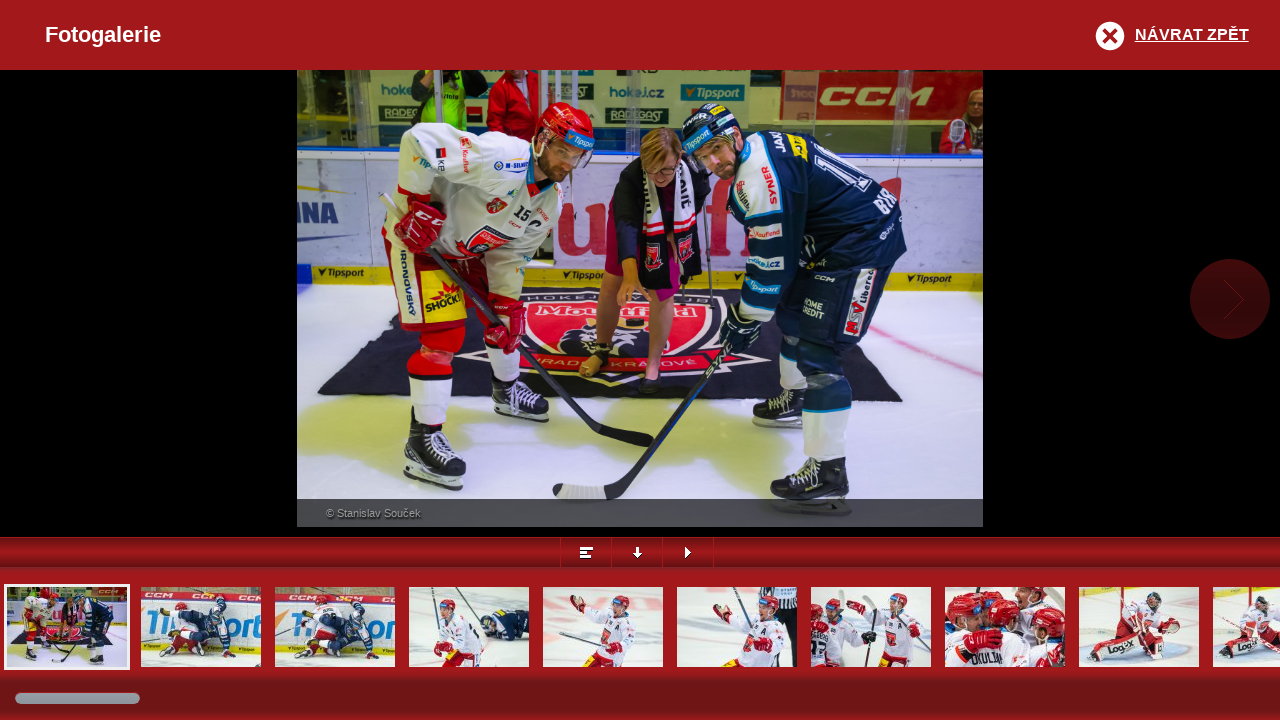

--- FILE ---
content_type: text/html
request_url: https://www.mountfieldhk.cz/media_show.asp?type=1&id=1827
body_size: 37696
content:

<!DOCTYPE html>
<html xmlns="http://www.w3.org/1999/xhtml">

    <head>
        <meta http-equiv="Content-language" content="cs" />
        <meta http-equiv="Content-Type" content="text/html; charset=windows-1250" />
        <meta http-equiv="Cache-Control" content="no-cache" />
        <meta name="viewport" content="width=device-width,initial-scale=1,maximum-scale=1,user-scalable=no"/>
        <meta name="HandheldFriendly" content="true" />
        <title>Mountfield HK, a.s. |  Fotogalerie</title>        
        <link rel="stylesheet" href="/inc/js/esgallery/jquery.esgallery.css" type="text/css" media="all" />
        <script src="https://ajax.googleapis.com/ajax/libs/jquery/1.8.3/jquery.js"></script>
        <script type="text/javascript" src="/inc/js/esgallery/assets/jquery.event.swipe.js"></script>
        <script type="text/javascript" src="/inc/js/esgallery/assets/jquery.mousewheel.js"></script>
        <script type="text/javascript" src="/inc/js/esgallery/assets/jquery.tinyscrollbar.js"></script>
        <script type="text/javascript" src="/inc/js/esgallery/assets/spin.js"></script>
        <script type="text/javascript" src="/inc/js/esgallery/jquery.esgallery.js"></script>
        <script type="text/javascript" >
            $(document).ready(function() {
                $('#media-list').esgallery({
                    onReady          : true,
                    path             : '/inc/js/esgallery/',
                    container        : 'esgallery',
                    containerOverlay : 'esgallery-overlay',
                    sprite           : 'sprite',
                    htmlOpenLink     : '.esgallery-open',
                    htmlCloseLink    : '.esgallery-close',
                    social           : false,
                    summary          : true,
                    showLink         : '#show-link',
                    showLinkCopy     : 'Kopírovat odkaz',
                    facebookLink     : '#facebook',
                    twitterLink      : '#twitter',
                    gplusLink        : '#gplus',
                    facebookSharer   : 'http://www.facebook.com/sharer.php?u=',
                    twitterSharer    : 'http://www.twitter.com/share?url=',
                    gplusSharer      : 'http://plus.google.com/share?url=',
                    controlSlideshow : true,
                    controlCaption   : true,
                    controlPlaylist  : true,
                    controlFullImage : true,
                    controlTitle     : false,
                    zeroClipboardJs  : '/inc/js/esgallery/assets/ZeroClipboard/ZeroClipboard.min.js',
                    zeroClipboardSwf : '/inc/js/esgallery/assets/ZeroClipboard/ZeroClipboard.swf',
                    jwplayerJs       : '/inc/js/esgallery/assets/jwplayer/jwplayer.js',
                    jwplayerSwf      : '/inc/js/esgallery/assets/jwplayer/player.swf'
                });
            });
            (function(){
                /*   goBackHistoryForced   */
                document.addEventListener("DOMContentLoaded", function(event) 
                {
                    var closeButton = document.getElementsByClassName('esgallery-close')[0];
                    
                    closeButton.addEventListener('click', function()
                    {
                        setInterval(function() { window.history.go(-1);  }, 1000);
                    });
                
                });                
            })();
        </script>
    </head>

    <body>
 
        <a href="#16" class="esgallery-open" style="position: absolute; top: 100px; left: 100px; color: #008000;">Zobrazit galerii</a>

        <div id="media-top" class="sprite">
            <div id="media-title"><h1>Fotogalerie</h1></div>
            <div id="media-back"><a href="#" onclick="window.history.go(-1); return false;" title="Návrat zpět" class="esgallery-close sprite">Návrat zpět</a></div>
            <div id="media-socials">
                <div id="social-button">
                    Sdílet
                    <div id="social-box">
                        <ul>
                            <li><a href="#" id="show-link" class="show-link sprite-social">Odkaz</a></li>
                            <li><a href="#" id="facebook" class="facebook sprite-social">Facebook</a></li>
                            <li><a href="#" id="twitter" class="twitter sprite-social">Twitter</a></li>
                            <li><a href="#" id="gplus" class="gplus sprite-social">Google Plus</a></li>
                            
                            
                        </ul>
                    </div>
                </div>
            </div>
            <div id="media-summary"><a href="#" title="Přehled" class="esgallery-summary sprite">Přehled</a></div>
        </div>

        <div id="media-list">
            <ul>
                <li>
<a href="foto_hkr/2024_2_MTF/C1DX1945.jpg"
 data-href-exact="foto_hkr/2024_2_MTF/C1DX1945.jpg"
 title=""
>
<img src="https://php.esports.cz/images/min_https.php?exact&w=120&h=80&topcut&file=https://www.mountfieldhk.cz/foto_hkr/2024_2_MTF/C1DX1945.jpg" alt="" />
</a>
<div>
<span class="title"></span>
<span class="copyright">&copy; Stanislav Souček</span>
<span class="link"></span>
</div>
</li>
<li>
<a href="foto_hkr/2024_2_MTF/C1DX1959.jpg"
 data-href-exact="foto_hkr/2024_2_MTF/C1DX1959.jpg"
 title=""
>
<img src="https://php.esports.cz/images/min_https.php?exact&w=120&h=80&topcut&file=https://www.mountfieldhk.cz/foto_hkr/2024_2_MTF/C1DX1959.jpg" alt="" />
</a>
<div>
<span class="title"></span>
<span class="copyright">&copy; Stanislav Souček</span>
<span class="link"></span>
</div>
</li>
<li>
<a href="foto_hkr/2024_2_MTF/C1DX1960.jpg"
 data-href-exact="foto_hkr/2024_2_MTF/C1DX1960.jpg"
 title=""
>
<img src="https://php.esports.cz/images/min_https.php?exact&w=120&h=80&topcut&file=https://www.mountfieldhk.cz/foto_hkr/2024_2_MTF/C1DX1960.jpg" alt="" />
</a>
<div>
<span class="title"></span>
<span class="copyright">&copy; Stanislav Souček</span>
<span class="link"></span>
</div>
</li>
<li>
<a href="foto_hkr/2024_2_MTF/C1DX1966.jpg"
 data-href-exact="foto_hkr/2024_2_MTF/C1DX1966.jpg"
 title=""
>
<img src="https://php.esports.cz/images/min_https.php?exact&w=120&h=80&topcut&file=https://www.mountfieldhk.cz/foto_hkr/2024_2_MTF/C1DX1966.jpg" alt="" />
</a>
<div>
<span class="title"></span>
<span class="copyright">&copy; Stanislav Souček</span>
<span class="link"></span>
</div>
</li>
<li>
<a href="foto_hkr/2024_2_MTF/C1DX1969.jpg"
 data-href-exact="foto_hkr/2024_2_MTF/C1DX1969.jpg"
 title=""
>
<img src="https://php.esports.cz/images/min_https.php?exact&w=120&h=80&topcut&file=https://www.mountfieldhk.cz/foto_hkr/2024_2_MTF/C1DX1969.jpg" alt="" />
</a>
<div>
<span class="title"></span>
<span class="copyright">&copy; Stanislav Souček</span>
<span class="link"></span>
</div>
</li>
<li>
<a href="foto_hkr/2024_2_MTF/C1DX1975.jpg"
 data-href-exact="foto_hkr/2024_2_MTF/C1DX1975.jpg"
 title=""
>
<img src="https://php.esports.cz/images/min_https.php?exact&w=120&h=80&topcut&file=https://www.mountfieldhk.cz/foto_hkr/2024_2_MTF/C1DX1975.jpg" alt="" />
</a>
<div>
<span class="title"></span>
<span class="copyright">&copy; Stanislav Souček</span>
<span class="link"></span>
</div>
</li>
<li>
<a href="foto_hkr/2024_2_MTF/C1DX1983.jpg"
 data-href-exact="foto_hkr/2024_2_MTF/C1DX1983.jpg"
 title=""
>
<img src="https://php.esports.cz/images/min_https.php?exact&w=120&h=80&topcut&file=https://www.mountfieldhk.cz/foto_hkr/2024_2_MTF/C1DX1983.jpg" alt="" />
</a>
<div>
<span class="title"></span>
<span class="copyright">&copy; Stanislav Souček</span>
<span class="link"></span>
</div>
</li>
<li>
<a href="foto_hkr/2024_2_MTF/C1DX1989.jpg"
 data-href-exact="foto_hkr/2024_2_MTF/C1DX1989.jpg"
 title=""
>
<img src="https://php.esports.cz/images/min_https.php?exact&w=120&h=80&topcut&file=https://www.mountfieldhk.cz/foto_hkr/2024_2_MTF/C1DX1989.jpg" alt="" />
</a>
<div>
<span class="title"></span>
<span class="copyright">&copy; Stanislav Souček</span>
<span class="link"></span>
</div>
</li>
<li>
<a href="foto_hkr/2024_2_MTF/C1DX2014.jpg"
 data-href-exact="foto_hkr/2024_2_MTF/C1DX2014.jpg"
 title=""
>
<img src="https://php.esports.cz/images/min_https.php?exact&w=120&h=80&topcut&file=https://www.mountfieldhk.cz/foto_hkr/2024_2_MTF/C1DX2014.jpg" alt="" />
</a>
<div>
<span class="title"></span>
<span class="copyright">&copy; Stanislav Souček</span>
<span class="link"></span>
</div>
</li>
<li>
<a href="foto_hkr/2024_2_MTF/C1DX2025.jpg"
 data-href-exact="foto_hkr/2024_2_MTF/C1DX2025.jpg"
 title=""
>
<img src="https://php.esports.cz/images/min_https.php?exact&w=120&h=80&topcut&file=https://www.mountfieldhk.cz/foto_hkr/2024_2_MTF/C1DX2025.jpg" alt="" />
</a>
<div>
<span class="title"></span>
<span class="copyright">&copy; Stanislav Souček</span>
<span class="link"></span>
</div>
</li>
<li>
<a href="foto_hkr/2024_2_MTF/C1DX2026.jpg"
 data-href-exact="foto_hkr/2024_2_MTF/C1DX2026.jpg"
 title=""
>
<img src="https://php.esports.cz/images/min_https.php?exact&w=120&h=80&topcut&file=https://www.mountfieldhk.cz/foto_hkr/2024_2_MTF/C1DX2026.jpg" alt="" />
</a>
<div>
<span class="title"></span>
<span class="copyright">&copy; Stanislav Souček</span>
<span class="link"></span>
</div>
</li>
<li>
<a href="foto_hkr/2024_2_MTF/C1DX2027.jpg"
 data-href-exact="foto_hkr/2024_2_MTF/C1DX2027.jpg"
 title=""
>
<img src="https://php.esports.cz/images/min_https.php?exact&w=120&h=80&topcut&file=https://www.mountfieldhk.cz/foto_hkr/2024_2_MTF/C1DX2027.jpg" alt="" />
</a>
<div>
<span class="title"></span>
<span class="copyright">&copy; Stanislav Souček</span>
<span class="link"></span>
</div>
</li>
<li>
<a href="foto_hkr/2024_2_MTF/C1DX2053.jpg"
 data-href-exact="foto_hkr/2024_2_MTF/C1DX2053.jpg"
 title=""
>
<img src="https://php.esports.cz/images/min_https.php?exact&w=120&h=80&topcut&file=https://www.mountfieldhk.cz/foto_hkr/2024_2_MTF/C1DX2053.jpg" alt="" />
</a>
<div>
<span class="title"></span>
<span class="copyright">&copy; Stanislav Souček</span>
<span class="link"></span>
</div>
</li>
<li>
<a href="foto_hkr/2024_2_MTF/C1DX2063.jpg"
 data-href-exact="foto_hkr/2024_2_MTF/C1DX2063.jpg"
 title=""
>
<img src="https://php.esports.cz/images/min_https.php?exact&w=120&h=80&topcut&file=https://www.mountfieldhk.cz/foto_hkr/2024_2_MTF/C1DX2063.jpg" alt="" />
</a>
<div>
<span class="title"></span>
<span class="copyright">&copy; Stanislav Souček</span>
<span class="link"></span>
</div>
</li>
<li>
<a href="foto_hkr/2024_2_MTF/C1DX2094.jpg"
 data-href-exact="foto_hkr/2024_2_MTF/C1DX2094.jpg"
 title=""
>
<img src="https://php.esports.cz/images/min_https.php?exact&w=120&h=80&topcut&file=https://www.mountfieldhk.cz/foto_hkr/2024_2_MTF/C1DX2094.jpg" alt="" />
</a>
<div>
<span class="title"></span>
<span class="copyright">&copy; Stanislav Souček</span>
<span class="link"></span>
</div>
</li>
<li>
<a href="foto_hkr/2024_2_MTF/C1DX2099.jpg"
 data-href-exact="foto_hkr/2024_2_MTF/C1DX2099.jpg"
 title=""
>
<img src="https://php.esports.cz/images/min_https.php?exact&w=120&h=80&topcut&file=https://www.mountfieldhk.cz/foto_hkr/2024_2_MTF/C1DX2099.jpg" alt="" />
</a>
<div>
<span class="title"></span>
<span class="copyright">&copy; Stanislav Souček</span>
<span class="link"></span>
</div>
</li>
<li>
<a href="foto_hkr/2024_2_MTF/C1DX2102.jpg"
 data-href-exact="foto_hkr/2024_2_MTF/C1DX2102.jpg"
 title=""
>
<img src="https://php.esports.cz/images/min_https.php?exact&w=120&h=80&topcut&file=https://www.mountfieldhk.cz/foto_hkr/2024_2_MTF/C1DX2102.jpg" alt="" />
</a>
<div>
<span class="title"></span>
<span class="copyright">&copy; Stanislav Souček</span>
<span class="link"></span>
</div>
</li>
<li>
<a href="foto_hkr/2024_2_MTF/C1DX2117.jpg"
 data-href-exact="foto_hkr/2024_2_MTF/C1DX2117.jpg"
 title=""
>
<img src="https://php.esports.cz/images/min_https.php?exact&w=120&h=80&topcut&file=https://www.mountfieldhk.cz/foto_hkr/2024_2_MTF/C1DX2117.jpg" alt="" />
</a>
<div>
<span class="title"></span>
<span class="copyright">&copy; Stanislav Souček</span>
<span class="link"></span>
</div>
</li>
<li>
<a href="foto_hkr/2024_2_MTF/C1DX2131.jpg"
 data-href-exact="foto_hkr/2024_2_MTF/C1DX2131.jpg"
 title=""
>
<img src="https://php.esports.cz/images/min_https.php?exact&w=120&h=80&topcut&file=https://www.mountfieldhk.cz/foto_hkr/2024_2_MTF/C1DX2131.jpg" alt="" />
</a>
<div>
<span class="title"></span>
<span class="copyright">&copy; Stanislav Souček</span>
<span class="link"></span>
</div>
</li>
<li>
<a href="foto_hkr/2024_2_MTF/C1DX2140.jpg"
 data-href-exact="foto_hkr/2024_2_MTF/C1DX2140.jpg"
 title=""
>
<img src="https://php.esports.cz/images/min_https.php?exact&w=120&h=80&topcut&file=https://www.mountfieldhk.cz/foto_hkr/2024_2_MTF/C1DX2140.jpg" alt="" />
</a>
<div>
<span class="title"></span>
<span class="copyright">&copy; Stanislav Souček</span>
<span class="link"></span>
</div>
</li>
<li>
<a href="foto_hkr/2024_2_MTF/C1DX2148.jpg"
 data-href-exact="foto_hkr/2024_2_MTF/C1DX2148.jpg"
 title=""
>
<img src="https://php.esports.cz/images/min_https.php?exact&w=120&h=80&topcut&file=https://www.mountfieldhk.cz/foto_hkr/2024_2_MTF/C1DX2148.jpg" alt="" />
</a>
<div>
<span class="title"></span>
<span class="copyright">&copy; Stanislav Souček</span>
<span class="link"></span>
</div>
</li>
<li>
<a href="foto_hkr/2024_2_MTF/C1DX2152.jpg"
 data-href-exact="foto_hkr/2024_2_MTF/C1DX2152.jpg"
 title=""
>
<img src="https://php.esports.cz/images/min_https.php?exact&w=120&h=80&topcut&file=https://www.mountfieldhk.cz/foto_hkr/2024_2_MTF/C1DX2152.jpg" alt="" />
</a>
<div>
<span class="title"></span>
<span class="copyright">&copy; Stanislav Souček</span>
<span class="link"></span>
</div>
</li>
<li>
<a href="foto_hkr/2024_2_MTF/C1DX2156.jpg"
 data-href-exact="foto_hkr/2024_2_MTF/C1DX2156.jpg"
 title=""
>
<img src="https://php.esports.cz/images/min_https.php?exact&w=120&h=80&topcut&file=https://www.mountfieldhk.cz/foto_hkr/2024_2_MTF/C1DX2156.jpg" alt="" />
</a>
<div>
<span class="title"></span>
<span class="copyright">&copy; Stanislav Souček</span>
<span class="link"></span>
</div>
</li>
<li>
<a href="foto_hkr/2024_2_MTF/C1DX2160.jpg"
 data-href-exact="foto_hkr/2024_2_MTF/C1DX2160.jpg"
 title=""
>
<img src="https://php.esports.cz/images/min_https.php?exact&w=120&h=80&topcut&file=https://www.mountfieldhk.cz/foto_hkr/2024_2_MTF/C1DX2160.jpg" alt="" />
</a>
<div>
<span class="title"></span>
<span class="copyright">&copy; Stanislav Souček</span>
<span class="link"></span>
</div>
</li>
<li>
<a href="foto_hkr/2024_2_MTF/C1DX2165.jpg"
 data-href-exact="foto_hkr/2024_2_MTF/C1DX2165.jpg"
 title=""
>
<img src="https://php.esports.cz/images/min_https.php?exact&w=120&h=80&topcut&file=https://www.mountfieldhk.cz/foto_hkr/2024_2_MTF/C1DX2165.jpg" alt="" />
</a>
<div>
<span class="title"></span>
<span class="copyright">&copy; Stanislav Souček</span>
<span class="link"></span>
</div>
</li>
<li>
<a href="foto_hkr/2024_2_MTF/C1DX2184.jpg"
 data-href-exact="foto_hkr/2024_2_MTF/C1DX2184.jpg"
 title=""
>
<img src="https://php.esports.cz/images/min_https.php?exact&w=120&h=80&topcut&file=https://www.mountfieldhk.cz/foto_hkr/2024_2_MTF/C1DX2184.jpg" alt="" />
</a>
<div>
<span class="title"></span>
<span class="copyright">&copy; Stanislav Souček</span>
<span class="link"></span>
</div>
</li>
<li>
<a href="foto_hkr/2024_2_MTF/C1DX2214.jpg"
 data-href-exact="foto_hkr/2024_2_MTF/C1DX2214.jpg"
 title=""
>
<img src="https://php.esports.cz/images/min_https.php?exact&w=120&h=80&topcut&file=https://www.mountfieldhk.cz/foto_hkr/2024_2_MTF/C1DX2214.jpg" alt="" />
</a>
<div>
<span class="title"></span>
<span class="copyright">&copy; Stanislav Souček</span>
<span class="link"></span>
</div>
</li>
<li>
<a href="foto_hkr/2024_2_MTF/C1DX2222.jpg"
 data-href-exact="foto_hkr/2024_2_MTF/C1DX2222.jpg"
 title=""
>
<img src="https://php.esports.cz/images/min_https.php?exact&w=120&h=80&topcut&file=https://www.mountfieldhk.cz/foto_hkr/2024_2_MTF/C1DX2222.jpg" alt="" />
</a>
<div>
<span class="title"></span>
<span class="copyright">&copy; Stanislav Souček</span>
<span class="link"></span>
</div>
</li>
<li>
<a href="foto_hkr/2024_2_MTF/C1DX2234.jpg"
 data-href-exact="foto_hkr/2024_2_MTF/C1DX2234.jpg"
 title=""
>
<img src="https://php.esports.cz/images/min_https.php?exact&w=120&h=80&topcut&file=https://www.mountfieldhk.cz/foto_hkr/2024_2_MTF/C1DX2234.jpg" alt="" />
</a>
<div>
<span class="title"></span>
<span class="copyright">&copy; Stanislav Souček</span>
<span class="link"></span>
</div>
</li>
<li>
<a href="foto_hkr/2024_2_MTF/C1DX2239.jpg"
 data-href-exact="foto_hkr/2024_2_MTF/C1DX2239.jpg"
 title=""
>
<img src="https://php.esports.cz/images/min_https.php?exact&w=120&h=80&topcut&file=https://www.mountfieldhk.cz/foto_hkr/2024_2_MTF/C1DX2239.jpg" alt="" />
</a>
<div>
<span class="title"></span>
<span class="copyright">&copy; Stanislav Souček</span>
<span class="link"></span>
</div>
</li>
<li>
<a href="foto_hkr/2024_2_MTF/C1DX2248.jpg"
 data-href-exact="foto_hkr/2024_2_MTF/C1DX2248.jpg"
 title=""
>
<img src="https://php.esports.cz/images/min_https.php?exact&w=120&h=80&topcut&file=https://www.mountfieldhk.cz/foto_hkr/2024_2_MTF/C1DX2248.jpg" alt="" />
</a>
<div>
<span class="title"></span>
<span class="copyright">&copy; Stanislav Souček</span>
<span class="link"></span>
</div>
</li>
<li>
<a href="foto_hkr/2024_2_MTF/C1DX2252.jpg"
 data-href-exact="foto_hkr/2024_2_MTF/C1DX2252.jpg"
 title=""
>
<img src="https://php.esports.cz/images/min_https.php?exact&w=120&h=80&topcut&file=https://www.mountfieldhk.cz/foto_hkr/2024_2_MTF/C1DX2252.jpg" alt="" />
</a>
<div>
<span class="title"></span>
<span class="copyright">&copy; Stanislav Souček</span>
<span class="link"></span>
</div>
</li>
<li>
<a href="foto_hkr/2024_2_MTF/C1DX2259.jpg"
 data-href-exact="foto_hkr/2024_2_MTF/C1DX2259.jpg"
 title=""
>
<img src="https://php.esports.cz/images/min_https.php?exact&w=120&h=80&topcut&file=https://www.mountfieldhk.cz/foto_hkr/2024_2_MTF/C1DX2259.jpg" alt="" />
</a>
<div>
<span class="title"></span>
<span class="copyright">&copy; Stanislav Souček</span>
<span class="link"></span>
</div>
</li>
<li>
<a href="foto_hkr/2024_2_MTF/C1DX2280.jpg"
 data-href-exact="foto_hkr/2024_2_MTF/C1DX2280.jpg"
 title=""
>
<img src="https://php.esports.cz/images/min_https.php?exact&w=120&h=80&topcut&file=https://www.mountfieldhk.cz/foto_hkr/2024_2_MTF/C1DX2280.jpg" alt="" />
</a>
<div>
<span class="title"></span>
<span class="copyright">&copy; Stanislav Souček</span>
<span class="link"></span>
</div>
</li>
<li>
<a href="foto_hkr/2024_2_MTF/C1DX2292.jpg"
 data-href-exact="foto_hkr/2024_2_MTF/C1DX2292.jpg"
 title=""
>
<img src="https://php.esports.cz/images/min_https.php?exact&w=120&h=80&topcut&file=https://www.mountfieldhk.cz/foto_hkr/2024_2_MTF/C1DX2292.jpg" alt="" />
</a>
<div>
<span class="title"></span>
<span class="copyright">&copy; Stanislav Souček</span>
<span class="link"></span>
</div>
</li>
<li>
<a href="foto_hkr/2024_2_MTF/C1DX2295.jpg"
 data-href-exact="foto_hkr/2024_2_MTF/C1DX2295.jpg"
 title=""
>
<img src="https://php.esports.cz/images/min_https.php?exact&w=120&h=80&topcut&file=https://www.mountfieldhk.cz/foto_hkr/2024_2_MTF/C1DX2295.jpg" alt="" />
</a>
<div>
<span class="title"></span>
<span class="copyright">&copy; Stanislav Souček</span>
<span class="link"></span>
</div>
</li>
<li>
<a href="foto_hkr/2024_2_MTF/C1DX2320.jpg"
 data-href-exact="foto_hkr/2024_2_MTF/C1DX2320.jpg"
 title=""
>
<img src="https://php.esports.cz/images/min_https.php?exact&w=120&h=80&topcut&file=https://www.mountfieldhk.cz/foto_hkr/2024_2_MTF/C1DX2320.jpg" alt="" />
</a>
<div>
<span class="title"></span>
<span class="copyright">&copy; Stanislav Souček</span>
<span class="link"></span>
</div>
</li>
<li>
<a href="foto_hkr/2024_2_MTF/C1DX2342.jpg"
 data-href-exact="foto_hkr/2024_2_MTF/C1DX2342.jpg"
 title=""
>
<img src="https://php.esports.cz/images/min_https.php?exact&w=120&h=80&topcut&file=https://www.mountfieldhk.cz/foto_hkr/2024_2_MTF/C1DX2342.jpg" alt="" />
</a>
<div>
<span class="title"></span>
<span class="copyright">&copy; Stanislav Souček</span>
<span class="link"></span>
</div>
</li>
<li>
<a href="foto_hkr/2024_2_MTF/C1DX2347.jpg"
 data-href-exact="foto_hkr/2024_2_MTF/C1DX2347.jpg"
 title=""
>
<img src="https://php.esports.cz/images/min_https.php?exact&w=120&h=80&topcut&file=https://www.mountfieldhk.cz/foto_hkr/2024_2_MTF/C1DX2347.jpg" alt="" />
</a>
<div>
<span class="title"></span>
<span class="copyright">&copy; Stanislav Souček</span>
<span class="link"></span>
</div>
</li>
<li>
<a href="foto_hkr/2024_2_MTF/C1DX2350.jpg"
 data-href-exact="foto_hkr/2024_2_MTF/C1DX2350.jpg"
 title=""
>
<img src="https://php.esports.cz/images/min_https.php?exact&w=120&h=80&topcut&file=https://www.mountfieldhk.cz/foto_hkr/2024_2_MTF/C1DX2350.jpg" alt="" />
</a>
<div>
<span class="title"></span>
<span class="copyright">&copy; Stanislav Souček</span>
<span class="link"></span>
</div>
</li>
<li>
<a href="foto_hkr/2024_2_MTF/C1DX2372.jpg"
 data-href-exact="foto_hkr/2024_2_MTF/C1DX2372.jpg"
 title=""
>
<img src="https://php.esports.cz/images/min_https.php?exact&w=120&h=80&topcut&file=https://www.mountfieldhk.cz/foto_hkr/2024_2_MTF/C1DX2372.jpg" alt="" />
</a>
<div>
<span class="title"></span>
<span class="copyright">&copy; Stanislav Souček</span>
<span class="link"></span>
</div>
</li>
<li>
<a href="foto_hkr/2024_2_MTF/C1DX2379.jpg"
 data-href-exact="foto_hkr/2024_2_MTF/C1DX2379.jpg"
 title=""
>
<img src="https://php.esports.cz/images/min_https.php?exact&w=120&h=80&topcut&file=https://www.mountfieldhk.cz/foto_hkr/2024_2_MTF/C1DX2379.jpg" alt="" />
</a>
<div>
<span class="title"></span>
<span class="copyright">&copy; Stanislav Souček</span>
<span class="link"></span>
</div>
</li>
<li>
<a href="foto_hkr/2024_2_MTF/C1DX2426.jpg"
 data-href-exact="foto_hkr/2024_2_MTF/C1DX2426.jpg"
 title=""
>
<img src="https://php.esports.cz/images/min_https.php?exact&w=120&h=80&topcut&file=https://www.mountfieldhk.cz/foto_hkr/2024_2_MTF/C1DX2426.jpg" alt="" />
</a>
<div>
<span class="title"></span>
<span class="copyright">&copy; Stanislav Souček</span>
<span class="link"></span>
</div>
</li>
<li>
<a href="foto_hkr/2024_2_MTF/C1DX2430.jpg"
 data-href-exact="foto_hkr/2024_2_MTF/C1DX2430.jpg"
 title=""
>
<img src="https://php.esports.cz/images/min_https.php?exact&w=120&h=80&topcut&file=https://www.mountfieldhk.cz/foto_hkr/2024_2_MTF/C1DX2430.jpg" alt="" />
</a>
<div>
<span class="title"></span>
<span class="copyright">&copy; Stanislav Souček</span>
<span class="link"></span>
</div>
</li>
<li>
<a href="foto_hkr/2024_2_MTF/C1DX2450.jpg"
 data-href-exact="foto_hkr/2024_2_MTF/C1DX2450.jpg"
 title=""
>
<img src="https://php.esports.cz/images/min_https.php?exact&w=120&h=80&topcut&file=https://www.mountfieldhk.cz/foto_hkr/2024_2_MTF/C1DX2450.jpg" alt="" />
</a>
<div>
<span class="title"></span>
<span class="copyright">&copy; Stanislav Souček</span>
<span class="link"></span>
</div>
</li>
<li>
<a href="foto_hkr/2024_2_MTF/C1DX2458.jpg"
 data-href-exact="foto_hkr/2024_2_MTF/C1DX2458.jpg"
 title=""
>
<img src="https://php.esports.cz/images/min_https.php?exact&w=120&h=80&topcut&file=https://www.mountfieldhk.cz/foto_hkr/2024_2_MTF/C1DX2458.jpg" alt="" />
</a>
<div>
<span class="title"></span>
<span class="copyright">&copy; Stanislav Souček</span>
<span class="link"></span>
</div>
</li>
<li>
<a href="foto_hkr/2024_2_MTF/C1DX2460.jpg"
 data-href-exact="foto_hkr/2024_2_MTF/C1DX2460.jpg"
 title=""
>
<img src="https://php.esports.cz/images/min_https.php?exact&w=120&h=80&topcut&file=https://www.mountfieldhk.cz/foto_hkr/2024_2_MTF/C1DX2460.jpg" alt="" />
</a>
<div>
<span class="title"></span>
<span class="copyright">&copy; Stanislav Souček</span>
<span class="link"></span>
</div>
</li>
<li>
<a href="foto_hkr/2024_2_MTF/C1DX2475.jpg"
 data-href-exact="foto_hkr/2024_2_MTF/C1DX2475.jpg"
 title=""
>
<img src="https://php.esports.cz/images/min_https.php?exact&w=120&h=80&topcut&file=https://www.mountfieldhk.cz/foto_hkr/2024_2_MTF/C1DX2475.jpg" alt="" />
</a>
<div>
<span class="title"></span>
<span class="copyright">&copy; Stanislav Souček</span>
<span class="link"></span>
</div>
</li>
<li>
<a href="foto_hkr/2024_2_MTF/C1DX2486.jpg"
 data-href-exact="foto_hkr/2024_2_MTF/C1DX2486.jpg"
 title=""
>
<img src="https://php.esports.cz/images/min_https.php?exact&w=120&h=80&topcut&file=https://www.mountfieldhk.cz/foto_hkr/2024_2_MTF/C1DX2486.jpg" alt="" />
</a>
<div>
<span class="title"></span>
<span class="copyright">&copy; Stanislav Souček</span>
<span class="link"></span>
</div>
</li>
<li>
<a href="foto_hkr/2024_2_MTF/C1DX2490.jpg"
 data-href-exact="foto_hkr/2024_2_MTF/C1DX2490.jpg"
 title=""
>
<img src="https://php.esports.cz/images/min_https.php?exact&w=120&h=80&topcut&file=https://www.mountfieldhk.cz/foto_hkr/2024_2_MTF/C1DX2490.jpg" alt="" />
</a>
<div>
<span class="title"></span>
<span class="copyright">&copy; Stanislav Souček</span>
<span class="link"></span>
</div>
</li>
<li>
<a href="foto_hkr/2024_2_MTF/C1DX2506.jpg"
 data-href-exact="foto_hkr/2024_2_MTF/C1DX2506.jpg"
 title=""
>
<img src="https://php.esports.cz/images/min_https.php?exact&w=120&h=80&topcut&file=https://www.mountfieldhk.cz/foto_hkr/2024_2_MTF/C1DX2506.jpg" alt="" />
</a>
<div>
<span class="title"></span>
<span class="copyright">&copy; Stanislav Souček</span>
<span class="link"></span>
</div>
</li>
<li>
<a href="foto_hkr/2024_2_MTF/C1DX2512.jpg"
 data-href-exact="foto_hkr/2024_2_MTF/C1DX2512.jpg"
 title=""
>
<img src="https://php.esports.cz/images/min_https.php?exact&w=120&h=80&topcut&file=https://www.mountfieldhk.cz/foto_hkr/2024_2_MTF/C1DX2512.jpg" alt="" />
</a>
<div>
<span class="title"></span>
<span class="copyright">&copy; Stanislav Souček</span>
<span class="link"></span>
</div>
</li>
<li>
<a href="foto_hkr/2024_2_MTF/C1DX2516.jpg"
 data-href-exact="foto_hkr/2024_2_MTF/C1DX2516.jpg"
 title=""
>
<img src="https://php.esports.cz/images/min_https.php?exact&w=120&h=80&topcut&file=https://www.mountfieldhk.cz/foto_hkr/2024_2_MTF/C1DX2516.jpg" alt="" />
</a>
<div>
<span class="title"></span>
<span class="copyright">&copy; Stanislav Souček</span>
<span class="link"></span>
</div>
</li>
<li>
<a href="foto_hkr/2024_2_MTF/C1DX2522.jpg"
 data-href-exact="foto_hkr/2024_2_MTF/C1DX2522.jpg"
 title=""
>
<img src="https://php.esports.cz/images/min_https.php?exact&w=120&h=80&topcut&file=https://www.mountfieldhk.cz/foto_hkr/2024_2_MTF/C1DX2522.jpg" alt="" />
</a>
<div>
<span class="title"></span>
<span class="copyright">&copy; Stanislav Souček</span>
<span class="link"></span>
</div>
</li>
<li>
<a href="foto_hkr/2024_2_MTF/C1DX2579.jpg"
 data-href-exact="foto_hkr/2024_2_MTF/C1DX2579.jpg"
 title=""
>
<img src="https://php.esports.cz/images/min_https.php?exact&w=120&h=80&topcut&file=https://www.mountfieldhk.cz/foto_hkr/2024_2_MTF/C1DX2579.jpg" alt="" />
</a>
<div>
<span class="title"></span>
<span class="copyright">&copy; Stanislav Souček</span>
<span class="link"></span>
</div>
</li>
<li>
<a href="foto_hkr/2024_2_MTF/C1DX2601.jpg"
 data-href-exact="foto_hkr/2024_2_MTF/C1DX2601.jpg"
 title=""
>
<img src="https://php.esports.cz/images/min_https.php?exact&w=120&h=80&topcut&file=https://www.mountfieldhk.cz/foto_hkr/2024_2_MTF/C1DX2601.jpg" alt="" />
</a>
<div>
<span class="title"></span>
<span class="copyright">&copy; Stanislav Souček</span>
<span class="link"></span>
</div>
</li>
<li>
<a href="foto_hkr/2024_2_MTF/C1DX2618.jpg"
 data-href-exact="foto_hkr/2024_2_MTF/C1DX2618.jpg"
 title=""
>
<img src="https://php.esports.cz/images/min_https.php?exact&w=120&h=80&topcut&file=https://www.mountfieldhk.cz/foto_hkr/2024_2_MTF/C1DX2618.jpg" alt="" />
</a>
<div>
<span class="title"></span>
<span class="copyright">&copy; Stanislav Souček</span>
<span class="link"></span>
</div>
</li>
<li>
<a href="foto_hkr/2024_2_MTF/C1DX2628.jpg"
 data-href-exact="foto_hkr/2024_2_MTF/C1DX2628.jpg"
 title=""
>
<img src="https://php.esports.cz/images/min_https.php?exact&w=120&h=80&topcut&file=https://www.mountfieldhk.cz/foto_hkr/2024_2_MTF/C1DX2628.jpg" alt="" />
</a>
<div>
<span class="title"></span>
<span class="copyright">&copy; Stanislav Souček</span>
<span class="link"></span>
</div>
</li>
<li>
<a href="foto_hkr/2024_2_MTF/C1DX2674.jpg"
 data-href-exact="foto_hkr/2024_2_MTF/C1DX2674.jpg"
 title=""
>
<img src="https://php.esports.cz/images/min_https.php?exact&w=120&h=80&topcut&file=https://www.mountfieldhk.cz/foto_hkr/2024_2_MTF/C1DX2674.jpg" alt="" />
</a>
<div>
<span class="title"></span>
<span class="copyright">&copy; Stanislav Souček</span>
<span class="link"></span>
</div>
</li>
<li>
<a href="foto_hkr/2024_2_MTF/C1DX2712.jpg"
 data-href-exact="foto_hkr/2024_2_MTF/C1DX2712.jpg"
 title=""
>
<img src="https://php.esports.cz/images/min_https.php?exact&w=120&h=80&topcut&file=https://www.mountfieldhk.cz/foto_hkr/2024_2_MTF/C1DX2712.jpg" alt="" />
</a>
<div>
<span class="title"></span>
<span class="copyright">&copy; Stanislav Souček</span>
<span class="link"></span>
</div>
</li>
<li>
<a href="foto_hkr/2024_2_MTF/C1DX2717.jpg"
 data-href-exact="foto_hkr/2024_2_MTF/C1DX2717.jpg"
 title=""
>
<img src="https://php.esports.cz/images/min_https.php?exact&w=120&h=80&topcut&file=https://www.mountfieldhk.cz/foto_hkr/2024_2_MTF/C1DX2717.jpg" alt="" />
</a>
<div>
<span class="title"></span>
<span class="copyright">&copy; Stanislav Souček</span>
<span class="link"></span>
</div>
</li>
<li>
<a href="foto_hkr/2024_2_MTF/C1DX2775.jpg"
 data-href-exact="foto_hkr/2024_2_MTF/C1DX2775.jpg"
 title=""
>
<img src="https://php.esports.cz/images/min_https.php?exact&w=120&h=80&topcut&file=https://www.mountfieldhk.cz/foto_hkr/2024_2_MTF/C1DX2775.jpg" alt="" />
</a>
<div>
<span class="title"></span>
<span class="copyright">&copy; Stanislav Souček</span>
<span class="link"></span>
</div>
</li>
<li>
<a href="foto_hkr/2024_2_MTF/C1DX2791.jpg"
 data-href-exact="foto_hkr/2024_2_MTF/C1DX2791.jpg"
 title=""
>
<img src="https://php.esports.cz/images/min_https.php?exact&w=120&h=80&topcut&file=https://www.mountfieldhk.cz/foto_hkr/2024_2_MTF/C1DX2791.jpg" alt="" />
</a>
<div>
<span class="title"></span>
<span class="copyright">&copy; Stanislav Souček</span>
<span class="link"></span>
</div>
</li>
<li>
<a href="foto_hkr/2024_2_MTF/C1DX2800.jpg"
 data-href-exact="foto_hkr/2024_2_MTF/C1DX2800.jpg"
 title=""
>
<img src="https://php.esports.cz/images/min_https.php?exact&w=120&h=80&topcut&file=https://www.mountfieldhk.cz/foto_hkr/2024_2_MTF/C1DX2800.jpg" alt="" />
</a>
<div>
<span class="title"></span>
<span class="copyright">&copy; Stanislav Souček</span>
<span class="link"></span>
</div>
</li>
<li>
<a href="foto_hkr/2024_2_MTF/C1DX2819.jpg"
 data-href-exact="foto_hkr/2024_2_MTF/C1DX2819.jpg"
 title=""
>
<img src="https://php.esports.cz/images/min_https.php?exact&w=120&h=80&topcut&file=https://www.mountfieldhk.cz/foto_hkr/2024_2_MTF/C1DX2819.jpg" alt="" />
</a>
<div>
<span class="title"></span>
<span class="copyright">&copy; Stanislav Souček</span>
<span class="link"></span>
</div>
</li>
<li>
<a href="foto_hkr/2024_2_MTF/C1DX2824.jpg"
 data-href-exact="foto_hkr/2024_2_MTF/C1DX2824.jpg"
 title=""
>
<img src="https://php.esports.cz/images/min_https.php?exact&w=120&h=80&topcut&file=https://www.mountfieldhk.cz/foto_hkr/2024_2_MTF/C1DX2824.jpg" alt="" />
</a>
<div>
<span class="title"></span>
<span class="copyright">&copy; Stanislav Souček</span>
<span class="link"></span>
</div>
</li>
<li>
<a href="foto_hkr/2024_2_MTF/C1DX2845.jpg"
 data-href-exact="foto_hkr/2024_2_MTF/C1DX2845.jpg"
 title=""
>
<img src="https://php.esports.cz/images/min_https.php?exact&w=120&h=80&topcut&file=https://www.mountfieldhk.cz/foto_hkr/2024_2_MTF/C1DX2845.jpg" alt="" />
</a>
<div>
<span class="title"></span>
<span class="copyright">&copy; Stanislav Souček</span>
<span class="link"></span>
</div>
</li>
<li>
<a href="foto_hkr/2024_2_MTF/C1DX2850.jpg"
 data-href-exact="foto_hkr/2024_2_MTF/C1DX2850.jpg"
 title=""
>
<img src="https://php.esports.cz/images/min_https.php?exact&w=120&h=80&topcut&file=https://www.mountfieldhk.cz/foto_hkr/2024_2_MTF/C1DX2850.jpg" alt="" />
</a>
<div>
<span class="title"></span>
<span class="copyright">&copy; Stanislav Souček</span>
<span class="link"></span>
</div>
</li>
<li>
<a href="foto_hkr/2024_2_MTF/C1DX2866.jpg"
 data-href-exact="foto_hkr/2024_2_MTF/C1DX2866.jpg"
 title=""
>
<img src="https://php.esports.cz/images/min_https.php?exact&w=120&h=80&topcut&file=https://www.mountfieldhk.cz/foto_hkr/2024_2_MTF/C1DX2866.jpg" alt="" />
</a>
<div>
<span class="title"></span>
<span class="copyright">&copy; Stanislav Souček</span>
<span class="link"></span>
</div>
</li>
<li>
<a href="foto_hkr/2024_2_MTF/C1DX2893.jpg"
 data-href-exact="foto_hkr/2024_2_MTF/C1DX2893.jpg"
 title=""
>
<img src="https://php.esports.cz/images/min_https.php?exact&w=120&h=80&topcut&file=https://www.mountfieldhk.cz/foto_hkr/2024_2_MTF/C1DX2893.jpg" alt="" />
</a>
<div>
<span class="title"></span>
<span class="copyright">&copy; Stanislav Souček</span>
<span class="link"></span>
</div>
</li>
<li>
<a href="foto_hkr/2024_2_MTF/C1DX2897.jpg"
 data-href-exact="foto_hkr/2024_2_MTF/C1DX2897.jpg"
 title=""
>
<img src="https://php.esports.cz/images/min_https.php?exact&w=120&h=80&topcut&file=https://www.mountfieldhk.cz/foto_hkr/2024_2_MTF/C1DX2897.jpg" alt="" />
</a>
<div>
<span class="title"></span>
<span class="copyright">&copy; Stanislav Souček</span>
<span class="link"></span>
</div>
</li>
<li>
<a href="foto_hkr/2024_2_MTF/C1DX2912.jpg"
 data-href-exact="foto_hkr/2024_2_MTF/C1DX2912.jpg"
 title=""
>
<img src="https://php.esports.cz/images/min_https.php?exact&w=120&h=80&topcut&file=https://www.mountfieldhk.cz/foto_hkr/2024_2_MTF/C1DX2912.jpg" alt="" />
</a>
<div>
<span class="title"></span>
<span class="copyright">&copy; Stanislav Souček</span>
<span class="link"></span>
</div>
</li>
<li>
<a href="foto_hkr/2024_2_MTF/C1DX2917.jpg"
 data-href-exact="foto_hkr/2024_2_MTF/C1DX2917.jpg"
 title=""
>
<img src="https://php.esports.cz/images/min_https.php?exact&w=120&h=80&topcut&file=https://www.mountfieldhk.cz/foto_hkr/2024_2_MTF/C1DX2917.jpg" alt="" />
</a>
<div>
<span class="title"></span>
<span class="copyright">&copy; Stanislav Souček</span>
<span class="link"></span>
</div>
</li>
<li>
<a href="foto_hkr/2024_2_MTF/C1DX2931.jpg"
 data-href-exact="foto_hkr/2024_2_MTF/C1DX2931.jpg"
 title=""
>
<img src="https://php.esports.cz/images/min_https.php?exact&w=120&h=80&topcut&file=https://www.mountfieldhk.cz/foto_hkr/2024_2_MTF/C1DX2931.jpg" alt="" />
</a>
<div>
<span class="title"></span>
<span class="copyright">&copy; Stanislav Souček</span>
<span class="link"></span>
</div>
</li>
<li>
<a href="foto_hkr/2024_2_MTF/C1DX2942.jpg"
 data-href-exact="foto_hkr/2024_2_MTF/C1DX2942.jpg"
 title=""
>
<img src="https://php.esports.cz/images/min_https.php?exact&w=120&h=80&topcut&file=https://www.mountfieldhk.cz/foto_hkr/2024_2_MTF/C1DX2942.jpg" alt="" />
</a>
<div>
<span class="title"></span>
<span class="copyright">&copy; Stanislav Souček</span>
<span class="link"></span>
</div>
</li>
<li>
<a href="foto_hkr/2024_2_MTF/C1DX2962.jpg"
 data-href-exact="foto_hkr/2024_2_MTF/C1DX2962.jpg"
 title=""
>
<img src="https://php.esports.cz/images/min_https.php?exact&w=120&h=80&topcut&file=https://www.mountfieldhk.cz/foto_hkr/2024_2_MTF/C1DX2962.jpg" alt="" />
</a>
<div>
<span class="title"></span>
<span class="copyright">&copy; Stanislav Souček</span>
<span class="link"></span>
</div>
</li>
<li>
<a href="foto_hkr/2024_2_MTF/C1DX2964.jpg"
 data-href-exact="foto_hkr/2024_2_MTF/C1DX2964.jpg"
 title=""
>
<img src="https://php.esports.cz/images/min_https.php?exact&w=120&h=80&topcut&file=https://www.mountfieldhk.cz/foto_hkr/2024_2_MTF/C1DX2964.jpg" alt="" />
</a>
<div>
<span class="title"></span>
<span class="copyright">&copy; Stanislav Souček</span>
<span class="link"></span>
</div>
</li>
<li>
<a href="foto_hkr/2024_2_MTF/C1DX2968.jpg"
 data-href-exact="foto_hkr/2024_2_MTF/C1DX2968.jpg"
 title=""
>
<img src="https://php.esports.cz/images/min_https.php?exact&w=120&h=80&topcut&file=https://www.mountfieldhk.cz/foto_hkr/2024_2_MTF/C1DX2968.jpg" alt="" />
</a>
<div>
<span class="title"></span>
<span class="copyright">&copy; Stanislav Souček</span>
<span class="link"></span>
</div>
</li>
<li>
<a href="foto_hkr/2024_2_MTF/C1DX2972.jpg"
 data-href-exact="foto_hkr/2024_2_MTF/C1DX2972.jpg"
 title=""
>
<img src="https://php.esports.cz/images/min_https.php?exact&w=120&h=80&topcut&file=https://www.mountfieldhk.cz/foto_hkr/2024_2_MTF/C1DX2972.jpg" alt="" />
</a>
<div>
<span class="title"></span>
<span class="copyright">&copy; Stanislav Souček</span>
<span class="link"></span>
</div>
</li>

                
                    
            </ul>
        </div>


    </body>
</html>
